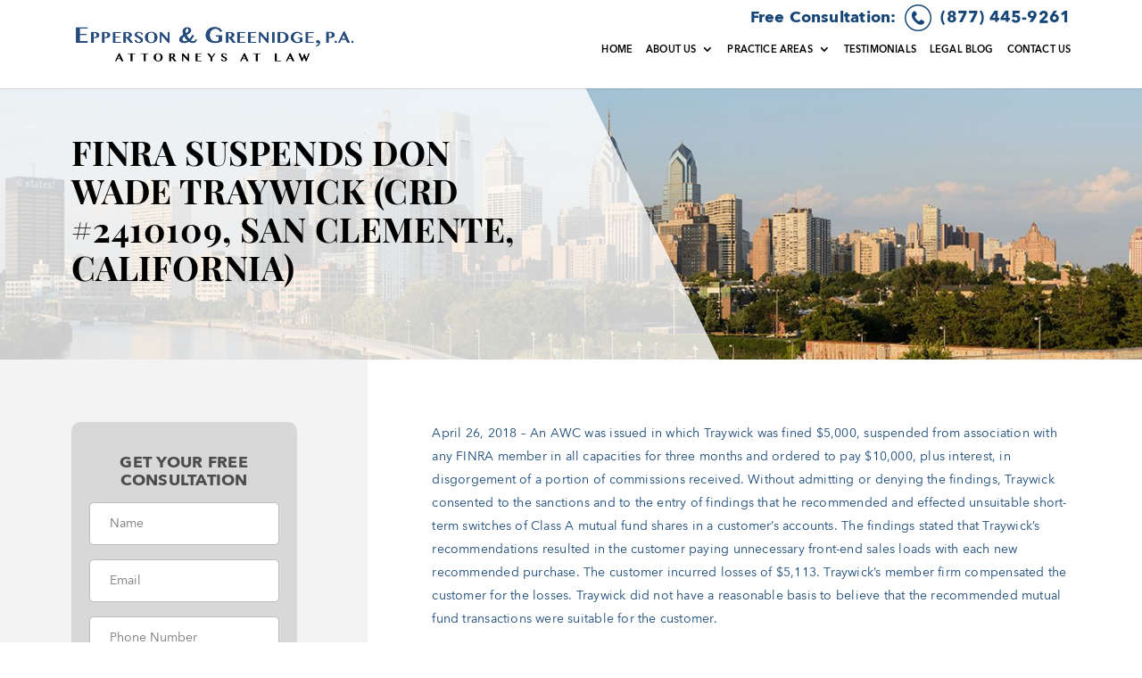

--- FILE ---
content_type: text/css
request_url: https://www.finraarbitrationattorney.com/wp-content/cache/autoptimize/css/autoptimize_single_44473785d44952b7f381c77bbc3aa40f.css?ver=1.0.51
body_size: 3919
content:
.et_pb_widget{float:none}.single .post{margin:0!important;padding:0!important}.et_pb_post .entry-content{padding-top:0!important}#page-container{margin-top:-4px!important}body{width:100vw;max-width:100vw;overflow-x:hidden}@font-face{font-family:'Avenir Next';src:url('/wp-content/themes/majux-child-theme/fonts/hinted-AvenirNext-Regular.eot');src:local('Avenir Next Regular'),local('AvenirNext-Regular'),url('/wp-content/themes/majux-child-theme/fonts/hinted-AvenirNext-Regular.eot?#iefix') format('embedded-opentype'),url('/wp-content/themes/majux-child-theme/fonts/hinted-AvenirNext-Regular.woff') format('woff'),url('/wp-content/themes/majux-child-theme/fonts/hinted-AvenirNext-Regular.ttf') format('truetype');font-weight:400;font-style:normal}@font-face{font-family:'Avenir Next';src:url('/wp-content/themes/majux-child-theme/fonts/hinted-AvenirNext-DemiBold.eot');src:local('Avenir Next Demi Bold'),local('AvenirNext-DemiBold'),url('/wp-content/themes/majux-child-theme/fonts/hinted-AvenirNext-DemiBold.eot?#iefix') format('embedded-opentype'),url('/wp-content/themes/majux-child-theme/fonts/hinted-AvenirNext-DemiBold.woff') format('woff'),url('/wp-content/themes/majux-child-theme/fonts/hinted-AvenirNext-DemiBold.ttf') format('truetype');font-weight:600;font-style:normal}@font-face{font-family:'Avenir Next';src:url('/wp-content/themes/majux-child-theme/fonts/hinted-AvenirNext-Bold.eot');src:local('Avenir Next Bold'),local('AvenirNext-Bold'),url('/wp-content/themes/majux-child-theme/fonts/hinted-AvenirNext-Bold.eot?#iefix') format('embedded-opentype'),url('/wp-content/themes/majux-child-theme/fonts/hinted-AvenirNext-Bold.woff') format('woff'),url('/wp-content/themes/majux-child-theme/fonts/hinted-AvenirNext-Bold.ttf') format('truetype');font-weight:700;font-style:normal}@font-face{font-family:'Playfair Display';src:url('/wp-content/themes/majux-child-theme/fonts/hinted-PlayfairDisplay-Regular.eot');src:local('Playfair Display Regular'),local('PlayfairDisplay-Regular'),url('/wp-content/themes/majux-child-theme/fonts/hinted-PlayfairDisplay-Regular.eot?#iefix') format('embedded-opentype'),url('/wp-content/themes/majux-child-theme/fonts/hinted-PlayfairDisplay-Regular.woff') format('woff'),url('/wp-content/themes/majux-child-theme/fonts/hinted-PlayfairDisplay-Regular.ttf') format('truetype');font-weight:400;font-style:normal}@font-face{font-family:'Playfair Display';src:url('/wp-content/themes/majux-child-theme/fonts/hinted-PlayfairDisplay-Bold.eot');src:local('Playfair Display Bold'),local('PlayfairDisplay-Bold'),url('/wp-content/themes/majux-child-theme/fonts/hinted-PlayfairDisplay-Bold.eot?#iefix') format('embedded-opentype'),url('/wp-content/themes/majux-child-theme/fonts/hinted-PlayfairDisplay-Bold.woff') format('woff'),url('/wp-content/themes/majux-child-theme/fonts/hinted-PlayfairDisplay-Bold.ttf') format('truetype');font-weight:700;font-style:normal}h1,h2,h3,h4,h5,h6,h1 a,h2 a,h3 a,h4 a,h5 a,h6 a{font-weight:600;font-family:'Playfair Display';letter-spacing:.015em}h1{color:#000;text-transform:uppercase;font-size:2.742em;line-height:2.742rem}h2{font-size:2.472em;line-height:2.472rem;padding-bottom:30px;margin-bottom:30px;border-bottom:4px solid #fbaf5d}h2 a{line-height:1em}h3{font-size:1.854em;line-height:1.938rem;padding-bottom:25px}h4{font-size:1.229em;line-height:1.313rem;padding-bottom:25px}p,li,div,input{font-family:'Avenir Next','Avenir',sans-serif;font-size:1em;line-height:1.875em;font-weight:400;letter-spacing:.015em}a{font-family:'Avenir Next','Avenir',sans-serif;font-size:1em;line-height:1.875em;letter-spacing:.015em}p{padding-bottom:20px}.btn{font-family:'Avenir Next','Avenir',sans-serif!important;font-size:1.091em;font-weight:600;text-align:center;color:#fff;background:#475f71;margin:0 auto;padding:10px 30px;display:table;border-radius:5px}.lrn-btn{color:#fff;background:#164676;font-family:'Avenir Next','Avenir',sans-serif!important;font-size:.944em;font-weight:600;text-transform:uppercase;text-align:center;display:table;padding:5px 42px}.learn-more-btn--light{background:#6e8997!important}.learn-more-btn>img{width:20px;height:20px;margin-left:25px;vertical-align:middle}.callout{border:3px solid #fbaf5d;border-radius:18px;padding:32px 40px;margin-bottom:40px;margin-top:20px}.callout ul{padding-bottom:0!important}.callout ul li{color:#000000!important}.callout ul:not(:last-of-type) li,.callout ul li:not(:last-of-type){padding-bottom:30px}ul#footer-menu,ul#footer-menu li{padding-left:0!important;margin-left:0}.gfield{margin:0!important;padding:0!important}.gfield.gfield_html h4{font-size:1.129em;line-height:1.684rem;font-weight:600;color:#5c5c5c;padding-bottom:28px}.gfield.gfield_html h4>span{color:#00a651}.gfield>.gfield_label{display:none!important}.gfield>.ginput_container{margin-top:0!important;margin-bottom:16px!important}.gfield>.ginput_container>input,.gfield>.ginput_container_textarea>textarea{width:100%!important;padding:10px 22px!important;font-family:'Avenir Next','Avenir',sans-serif!important;border-radius:5px}.gfield>.ginput_container_textarea>textarea.large{height:150px}.gform_footer{margin:0!important;padding:0!important;text-align:center}.gform_footer .gform_button{margin:0 auto!important;border:0!important;background:#06d177;color:#fff;font-family:'Avenir Next','Avenir',sans-serif!important;font-size:18px;font-weight:600;padding:5px 50px;border-radius:5px;text-transform:uppercase}.gform_wrapper{margin:0!important}#main-header{background:#fff}#main-header .container{width:87.55vw!important;max-width:87.55vw!important;padding:0!important;position:relative}#main-header .container #logo{max-height:40%!important}#main-header #top-menu-nav .menu-image-title-after{text-transform:uppercase;font-size:.711rem;font-weight:600}#top-menu li:not(:last-of-type){padding-right:15px!important}#top-menu li.mega-menu>ul>li>a{padding-left:0!important;padding-right:0!important;font-size:.661rem!important;line-height:.711rem;border-bottom:0!important}#main-header .et_mobile_menu .menu-item-has-children>a:after{font-family:'ETmodules';text-align:center;speak:none;font-weight:400;font-variant:normal;text-transform:none;-webkit-font-smoothing:antialiased;position:absolute}#main-header .et_mobile_menu .menu-item-has-children>a:after{font-size:16px;content:'\4c';top:13px;right:10px}#main-header .et_mobile_menu ul.sub-menu{display:none!important;visibility:hidden!important;transition:all 1.5s ease-in-out}#main-header .et_mobile_menu .menu-item-has-children>a{background-color:transparent;position:relative}#main-header .et_mobile_menu .visible ul.sub-menu{display:block!important;visibility:visible!important;padding-left:10px}#mobile_menu{overflow-y:auto!important;max-height:calc(100vh - 130px)!important}.call-today{background:#fff!important;padding:5px 0 0 6.22vw;text-align:right;z-index:100}.call-today img{width:30px;vertical-align:middle;margin-left:10px;margin-right:10px}.call-today span{color:#164676 !important;font-weight:700 !important;font-family:'Lato','Avenir Next',sans-serif;font-size:1.282em;vertical-align:middle}#et-top-navigation{padding-top:10px!important}.dtrch-stndrd-rw{width:87.55vw!important;max-width:87.55vw!important;padding:0!important}.dtrch-fw-rw{width:100vw!important;max-width:100vw!important;padding:0!important}.dtrch-fttr-sctn{background:#e3e3e3}.dtrch-fttr-sctn #footer_menu{list-style:none}.dtrch-fttr-sctn #footer_menu:after{content:"";display:block;clear:both}.dtrch-fttr-sctn h3,.dtrch-fttr-sctn h3 a{color:#801717 !important;text-transform:uppercase;font-family:'Avenir Next','Avenir',sans-serif !important;font-size:1em;font-weight:700;text-align:right !important;padding-top:10px;padding-bottom:10px}.dtrch-fttr-sctn a{color:#000!important;text-transform:uppercase;font-size:.83em;text-align:left!important}.dtrch-fttr-sctn .copyright{padding-top:50px;padding-left:0;color:#000!important;font-size:.83em}.dtrch-fttr-col-2 .et_pb_text{text-align:right}.mjx-tag span{color:#000 !important}.majux-logo{max-width:70px;display:inline-block;vertical-align:middle;margin-left:5px;margin-top:14px}.dtrch-sbpg-cntnt-sdbr{padding:70px 6.22vw;background:#f3f3f3}.dtrch-sbpg-cntnt-sdbr .blrb{padding:34px 0}.dtrch-sbpg-cntnt-sdbr .ed-info,.dtrch-sbpg-cntnt-sdbr .jrsdctn-info{border-top:2px solid #0a0a0a}.dtrch-sbpg-cntnt-sdbr .blrb a{color:#164676;font-weight:900}.dtrch-sbpg-cntnt-sdbr .blrb li{color:#000}.dtrch-sbpg-cntnt-sdbr .blrb .blrb-icn{width:50px;float:left;vertical-align:middle;margin-right:15px}.dtrch-sbpg-cntnt-sdbr .blrb .blrb-ttl{letter-spacing:.015em;font-size:1.25em;line-height:1.45rem;margin-top:10px;width:calc(100% - 65px);float:left;margin-top:0!important}.dtrch-sbpg-cntnt-sdbr .blrb ul{clear:both;padding-bottom:0!important;padding-top:10px}.dtrch-sbpg-cntnt-sdbr .dtrch-sdbr-cntct-frm{background:#d8d8d8;padding:20px;border-radius:10px;margin-bottom:40px!important}.dtrch-sbpg-cntnt-sdbr .dtrch-sdbr-cntct-frm h3{text-align:center;font-family:'Avenir Next','Avenir',sans-serif;font-size:1.25em;color:#4c4c4c;text-transform:uppercase;line-height:1.25rem;font-weight:700;padding-bottom:15px;padding-top:15px}.dtrch-sbpg-cntnt-sdbr .et_pb_module:not(.dtrch-sdbr-cntct-frm) h3{font-size:1.75rem;padding-bottom:15px;position:relative;margin-bottom:20px}.dtrch-sbpg-cntnt-sdbr .et_pb_module:not(.dtrch-sdbr-cntct-frm) h3:after{content:'';display:block;position:absolute;bottom:0;left:0;width:50%;height:4px;background:#b8b8b8}.dtrch-sbpg-cntnt-sdbr #menu-sidebar-menu{list-style:none;padding-left:0!important}.dtrch-sbpg-cntnt-sdbr #menu-sidebar-menu li a{color:#164676!important}.dtrch-sbpg-cntnt-sdbr .dtrch-rcnt-psts .entry-title{padding-bottom:15px!important;border-bottom:0!important;margin-bottom:0!important;line-height:1.875rem}.dtrch-sbpg-cntnt-sdbr .dtrch-rcnt-psts .entry-title a{line-height:1rem}.dtrch-sbpg-cntnt-sdbr .dtrch-rcnt-psts a.more-link{text-transform:uppercase!important;font-weight:700;font-size:11px;padding-top:5px}.dtrch-hmpg-bnnr-sctn{height:71.35vh;padding:0!important;overflow:hidden!important}.dtrch-hmpg-bnnr-rw,.dtrch-hmpg-bnnr-ttl,.dtrch-hmpg-bnnr{height:100%}.dtrch-hmpg-bnnr-ttl{width:63%;background:rgba(255,255,255,.8);-webkit-clip-path:polygon(0 0,80% 0%,100% 100%,0% 100%);clip-path:polygon(0 0,80% 0%,100% 100%,0% 100%)}.dtrch-hmpg-bnnr-ttl .et_pb_text_inner{position:absolute;top:50%;left:6.22vw;transform:translateY(-50%)}.dtrch-hmpg-bnnr-ttl h1{color:#000000!important;text-transform:uppercase;font-size:3.534em;line-height:3.534rem}.dtrch-hmpg-bnnr-ttl p{color:#000000!important;font-weight:600;font-size:1.38em;line-height:1.731rem;margin-top:10px;margin-bottom:20px}.dtrch-hmpg-bnnr .dtrch-hmpg-asi{width:14.64vw;position:absolute;top:-3vw;right:1.09vw}.dtrch-hmpg-bnnr-cta-sctn{padding:0!important;border-top:4px solid #fbaf5d}.dtrch-hmpg-bnnr-cta-col-1{background:#164676;padding:3.22vw}.dtrch-hmpg-bnnr-cta-col-1 h2{color:#fff;border:0!important;text-align:right;font-size:1.941em;font-weight:400;padding-bottom:0!important;margin-bottom:0!important}.dtrch-hmpg-bnnr-cta-col-1 h2 span{font-size:2.388rem;font-weight:700;display:block}.dtrch-hmpg-bnnr-cta-col-2{background:#ededed;padding:3.22vw 6.22vw 3.22vw 3.22vw}.dtrch-hmpg-bnnr-cta-col-2 p{font-size:1.475em;line-height:1.979rem;color:#7b7b7b;padding-bottom:0!important;margin-bottom:0!important}.dtrch-hmpg-abt-sctn{padding-top:3.22vw!important;padding-bottom:3.22vw!important}.dtrch-hmpg-abt-sctn .dtrch-hmpg-abt-rw .dtrch-hmpg-abt-img{max-width:63.69%;margin:0 auto}.dtrch-hmpg-abt-sctn .dtrch-hmpg-abt-rw .dtrch-hmpg-abt-txt{padding:3.22vw 6.22vw;text-align:center}.dtrch-hmpg-abt-sctn .dtrch-hmpg-abt-rw .dtrch-hmpg-abt-txt h2{text-align:center}.dtrch-hmpg-abt-sctn .dtrch-hmpg-abt-rw .dtrch-hmpg-abt-txt p{font-size:1.304em;line-height:2.007rem}.dtrch-hmpg-grd-sctn{padding:0!important}.dtrch-hmpg-grd-sctn .et_pb_row{width:100vw!important;max-width:100vw!important;padding:0!important}.dtrch-hmpg-grd-sctn .dtrch-hmpg-2col-col-1{background:#164676;color:#fff;padding:6.22vw}.dtrch-hmpg-grd-sctn .dtrch-hmpg-2col-col-1 h3{color:#fff;text-align:center;font-size:1.897em;line-height:2.779rem}.dtrch-hmpg-grd{padding:0!important;height:100%}.dtrch-hmpg-grd .et_pb_column{height:100%}.dtrch-hmpg-grd .dtrch-hmpg-grd-itm{height:50%}.dtrch-hmpg-grd .dtrch-hmpg-grd-itm .et_pb_text_inner{width:100%;height:100%}.dtrch-hmpg-grd .dtrch-hmpg-grd-itm a{display:flex;width:100%;height:100%;align-items:center;background:rgba(0,0,0,.6)}.dtrch-hmpg-grd .dtrch-hmpg-grd-itm a span.ttl{font-family:'Playfair Display',serif;font-weight:700;font-size:1.897em;color:#fff!important;margin:auto}.dtrch-hmpg-srvcs-sctn .dtrch-srvcs-blrb-col img{width:100px}.dtrch-hmpg-srvcs-sctn .dtrch-srvcs-blrb-col p{font-size:1.423em;line-height:1.523rem}.dtrch-sbpg-bnnr-sctn{height:45.44vh;padding:0!important;overflow:hidden!important}.dtrch-sbpg-bnnr-rw,.dtrch-sbpg-bnnr-ttl,.dtrch-sbpg-bnnr{height:100%}.dtrch-sbpg-bnnr-ttl{width:63%;background:rgba(255,255,255,.8);-webkit-clip-path:polygon(0 0,80% 0%,100% 100%,0% 100%);clip-path:polygon(0 0,80% 0%,100% 100%,0% 100%)}.dtrch-sbpg-bnnr-ttl .et_pb_text_inner{position:absolute;top:50%;left:6.22vw;transform:translateY(-50%)}.dtrch-sbpg-bnnr-ttl h1{color:#000000!important;text-transform:uppercase;font-size:2.742em;line-height:2.742rem}.dtrch-sbpg-cntnt-sctn{padding:0!important;border-bottom:3px solid #999}.dtrch-sbpg-cntnt-sctn .dtrch-sbpg-cntnt{padding:70px 5.636vw}.dtrch-sbpg-cntnt a{font-weight:700}.dtrch-sbpg-cntnt img{margin-bottom:20px}.dtrch-sbpg-cntnt .pa-lst:after{content:'';display:block;clear:both}.dtrch-sbpg-cntnt .pa-lst li{width:33%;float:left}.dtrch-srvcs-sctn{padding-top:11.53vw!important;padding-bottom:11.53vw!important}.dtrch-srvcs-sctn .dtrch-srvcs-ttl h3{text-transform:uppercase;color:#000!important;font-size:2.742em}.dtrch-srvcs-sctn .dtrch-srvcs-ttl p{font-size:1.28em;line-height:1.909rem;font-weight:600;color:#000;width:60%;margin:0 auto 50px auto}.dtrch-srvcs-sctn .dtrch-srvcs-ttl p:after{content:'';display:block;width:45%;height:3px;background:#fbaf5d;margin:40px auto 0 auto}.dtrch-srvcs-blrb-col .et_pb_main_blurb_image{margin-bottom:15px}.dtrch-srvcs-blrb-col img{width:70px}.dtrch-srvcs-blrb-col h4{text-transform:uppercase;font-size:1.667em;line-height:1.808rem;padding-bottom:25px}.dtrch-srvcs-blrb-col p{font-size:1.103em;color:#000;width:80%;margin:0 auto}.dtrch-cntct-sctn{background-image:url('/wp-content/uploads/2017/11/contact-section-bg.jpg');background-size:cover;background-position:center;padding:72px 0!important}.dtrch-cntct-sctn .dtrch-cntct-rw{background:rgba(255,255,255,.8);padding:90px 60px!important}.dtrch-cntct-col-1{padding-right:5%}.dtrch-cntct-col-1 h3{font-size:2.194em;line-height:2.804rem;color:#5c5c5c}.dtrch-cntct-col-1 h3:after{content:'';display:block;width:60%;height:5px;background:#fbaf5d;margin-top:40px;margin-bottom:30px}.dtrch-cntct-col-1 p{font-weight:400;font-size:1.383em;line-height:2.289rem;font-family:'Playfair Display',serif!important;color:#000}.dtrch-cntct-col-1 a{font-weight:600;font-family:'Playfair Display',serif!important;color:#00a650}.comment-form input[type=submit]{color:#fff!important;font-weight:700!important;font-size:12px}@media only screen and (min-width:981px){#main-header .container .logo_container{width:50%!important}.dtrch-hmpg-bnnr-ttl p{width:80%}.dtrch-hmpg-2col-rw .dtrch-hmpg-2col-col-1{width:41.94%!important}.dtrch-hmpg-2col-rw .dtrch-hmpg-2col-col-2{width:58.06%!important}.dtrch-sbpg-cntnt-sctn .dtrch-sbpg-cntnt-rw .dtrch-sbpg-cntnt-sdbr{width:32.21%!important}.dtrch-sbpg-cntnt-sctn .dtrch-sbpg-cntnt-rw .dtrch-sbpg-cntnt{width:67.79%!important}}@media only screen and (max-width:980px){#main-header .call-today{text-align:center;background:#6d8a8b;margin-bottom:0}#main-header .call-today>span{color:#fff}#main-header .call-today>.phone-number{font-size:.889rem;font-weight:600;color:#e5bd00;margin-left:5px}.et_header_style_left #logo,.et_header_style_split #logo{max-width:65%}.dtrch-hmpg-bnnr-ttl h1{font-size:3.134em;line-height:3.134rem}.dtrch-hmpg-bnnr-ttl p{font-size:1.28em;line-height:1.731rem}.dtrch-hmpg-bnnr-cta-col-1,.dtrch-hmpg-bnnr-cta-col-2,.dtrch-hmpg-grd-sctn .dtrch-hmpg-2col-col-1,.dtrch-hmpg-abt-sctn .dtrch-hmpg-abt-rw{padding:40px 6.22vw!important}.dtrch-hmpg-abt-sctn .dtrch-hmpg-abt-rw .dtrch-hmpg-abt-txt{padding:40px 0 0 0!important}.dtrch-hmpg-grd .dtrch-hmpg-grd-itm{height:50vw;width:50%!important;float:left}.dtrch-srvcs-sctn{padding-top:60px!important;padding-bottom:60px!important}.dtrch-srvcs-sctn .dtrch-srvcs-ttl p{width:80%!important}.dtrch-sbpg-bnnr-ttl h1{font-size:2.542em;line-height:2.542rem}ul#footer-menu,ul#footer-menu li{padding-left:0!important;margin-left:0;text-align:left}.dtrch-sbpg-cntnt-rw{display:flex!important;flex-direction:column-reverse}.call-today{text-align:right}.logo_container{top:10px}}@media only screen and (min-width:768px) and (max-width:980px){.dtrch-fttr-col-1{width:47.25%!important;margin-right:5.5%!important}.dtrch-fttr-col-2{width:47.25%!important;margin-right:0!important}}@media only screen and (min-width:768px){.dtrch-hmpg-bnnr-ttl .et_pb_text_inner{width:40%}.dtrch-sbpg-bnnr-ttl .et_pb_text_inner{width:40%}.dtrch-fttr-sctn #footer_menu li{width:50%;float:left}.dtrch-fttr-col-2 .et_pb_text p{text-align:left;display:table;margin-right:0;margin-left:auto}}@media only screen and (max-width:767px){.dtrch-hmpg-bnnr-ttl{width:100%;-webkit-clip-path:none;clip-path:none}.dtrch-hmpg-bnnr-ttl .et_pb_text_inner{width:87.55%;position:absolute;top:50%;left:50%;transform:translate(-50%,-50%)}.dtrch-cntct-sctn .dtrch-cntct-rw{background:rgba(255,255,255,.8);padding:60px 30px!important}.dtrch-sbpg-bnnr-ttl{width:100%;-webkit-clip-path:none;clip-path:none}.dtrch-sbpg-bnnr-ttl{display:flex!important}.dtrch-sbpg-bnnr-ttl .et_pb_text_inner{position:initial;transform:none;align-self:center;margin:auto}h2 a{font-size:2.272em;line-height:2.272rem}.dtrch-sbpg-bnnr-ttl .et_pb_text_inner{width:87.55%}.dtrch-sbpg-cntnt .pa-lst li{width:auto!important;float:none!important}.dtrch-fttr-rw{display:flex;flex-direction:column-reverse}.dtrch-fttr-col,.dtrch-fttr-col .et_pb_text{text-align:center!important}}@media only screen and (max-width:479px){.call-today{padding:5px 0 0}.call-today span{font-size:.982em}.call-today img{width:22px;vertical-align:middle;margin-left:10px;margin-right:10px}.dtrch-hmpg-bnnr-ttl h1{font-size:2.734em;line-height:2.734rem}}.row{display:flex;flex-wrap:wrap}.d-flex{display:flex}.justify-content-center{justify-content:center}.col-lg-6{flex:0 0 auto;width:50%}.testimonial{box-shadow:7px 7px 16px #00000029;padding:50px;font-family:'Source Sans Pro';background:#fff}.testimonial-slider .testimonial{height:100%}.testimonial-slider .swiper-slide{height:auto}.testimonial__highlight{text-align:center;font-weight:700;margin-bottom:30px;font-size:23px;line-height:33px}.testimonial__content p{font-size:18px;text-align:center;margin-bottom:30px}.name-source .name{font-weight:700}.name-source .source{font-size:14px}.google-image{height:40px;width:40px;background:url(//www.finraarbitrationattorney.com/wp-content/themes/majux-child-theme/images/google.png) center/contain no-repeat}.testimonial__rating{margin-bottom:30px;display:flex;align-items:center;justify-content:center}span.star{height:30px;width:30px;background-position:center;background-repeat:no-repeat;background-size:contain;display:inline-block;background-image:url(//www.finraarbitrationattorney.com/wp-content/themes/majux-child-theme/images/star.png)}span.star.med{height:38px;width:38px}span.star.large{height:52px;width:52px}@media (max-width:991px){.col-lg-6{width:100%;flex:1}}

--- FILE ---
content_type: text/javascript
request_url: https://www.finraarbitrationattorney.com/wp-content/themes/majux-child-theme/scripts.min.js
body_size: 268
content:
jQuery(document).ready(function(n){function i(){n("#mobile_menu").find("a").each(function(){n(this).off("click"),n(this).is("#mobile_menu .menu-item-has-children > a"),n(this).siblings(".sub-menu").length?n(this).on("click",function(i){i.preventDefault(),n(this).parent().toggleClass("visible")}):n(this).on("click",function(i){n(this).parents(".mobile_nav").trigger("click")})})}n("#page-container > .et_pb_section").remove(),n.fn.ignore=function(n){return this.clone().find(n||">*").remove().end()},n(window).on("load",function(){n("img").each(function(){n(this).parent().attr("class");n(this).parent().is("p")&&!n(this).parent().is("a")&&n(this).unwrap()}),n("p").each(function(){0==n(this).ignore("a").text().length&&n(this).find("a").unwrap()})}),n(window).on("load",function(){n(".menu-item > a").each(function(){n(this).addClass("menu-image-title-after"),n(this).wrapInner('<span class="menu-image-title"></span>'),n("#mobile_menu > .menu-item-has-children > a > .menu-image-title").on("click",function(i){i.stopPropagation();var t=n(this).parent().attr("href");location.href=t})})}),n(window).load(function(){setTimeout(function(){i()},700)}),n("span.cta-btn").on("click",function(){var i=n(this).attr("href");location.href=i})});